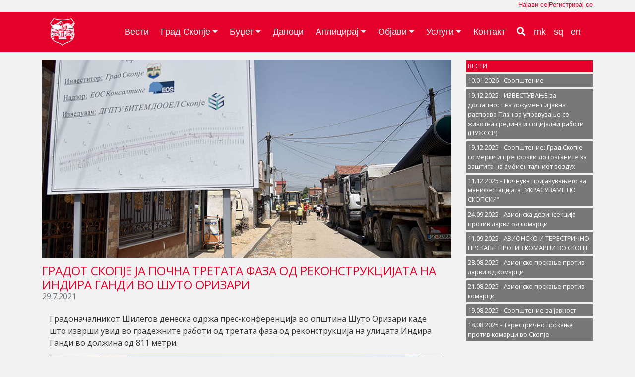

--- FILE ---
content_type: text/html; charset=utf-8
request_url: https://skopje.gov.mk/mk/vesti/2019/29072021_pocetok_3faza_rekonstrukcija_indira_gandi/
body_size: 10240
content:

<!doctype html>
<html lang="mk">
<head>
    <meta charset="utf-8">
    <meta http-equiv="X-UA-Compatible" content="IE=edge,chrome=1">
    <meta name="viewport" content="width=device-width, initial-scale=1.0, maximum-scale=1.0, user-scalable=no">
    <title>Град Скопје - Официјален портал</title>
    <meta name="description" content="">
    <meta name="author" content="">
    <link rel="stylesheet" href="/assets/style.css" />
<link rel="stylesheet" href="https://use.fontawesome.com/releases/v5.2.0/css/all.css" integrity="sha384-hWVjflwFxL6sNzntih27bfxkr27PmbbK/iSvJ+a4+0owXq79v+lsFkW54bOGbiDQ" crossorigin="anonymous">
    
</head>
<body class="layout-reduced article-template" style="background-color:#f1f1f1;">

    
<ul class="nav language-bar text-shadow">

            <li class="nav-item">
                <a class="nav-link" style="padding-left: 0.5rem;padding-right: 0.5rem;" href="/">mk</a>
            </li>
            <li class="nav-item">
                <a class="nav-link" style="padding-left: 0.5rem;padding-right: 0.5rem;" href="/sq/">sq</a>
            </li>
            <li class="nav-item">
                <a class="nav-link" style="padding-left: 0.5rem;padding-right: 0.5rem;" href="/en_us/">en</a>
            </li>
</ul>


<link href="https://allfont.net/allfont.css?fonts=open-sans-light" rel="stylesheet" type="text/css" />

<header class="sticky-top">
    <div class="container">
        &nbsp;
        <loggedOut>
            <a class="float-right" style="font-family: 'Open Sans Light', arial; font-size: small; text-decoration: none;" href="/" onclick="login(); return false;">Регистрирај се</a>
            <a class="float-right" style="font-family: 'Open Sans Light', arial; font-size: small;text-decoration: none;" href="/">|</a>
            <a class="float-right" style="font-family: 'Open Sans Light', arial; font-size: small;text-decoration: none;" id="login" href="/" onclick="login(); return false;">Најави се</a>
        </loggedOut>
        <loggedIn style="display: none">
            <a class="float-right" style="font-family: 'Open Sans Light', arial; font-size: small;text-decoration: none;" id="logout" href="/" onclick="logout(); return false;">&nbsp;Најави се</a>
            <userName class="float-right"></userName>
        </loggedIn>
    </div>
</header>
<header class="bg-primary sticky-top" style="font-family:'Open Sans Light',sans-serif; font-size: 1.1em; font-weight: 300;">
    <div class="container">
        <nav class="navbar navbar-expand-md navbar-dark">
            <a class="navbar-brand logo-small" href="/">
                <img src="/media/1002/logo.png" alt="">
            </a>
            <button class="navbar-toggler" type="button" data-toggle="collapse" data-target="#navbarNav" aria-controls="navbarNav" aria-expanded="false" aria-label="Toggle navigation">
                <span class="navbar-toggler-icon"></span>
            </button>
            <div class="collapse navbar-collapse" id="navbarNav">
                <ul class="w-100 navbar-nav justify-content-end">
                                    <li class=nav-item>

                        <a href="/mk/vesti/" class="nav-link">Вести</a>
                </li>
                <li class="nav-item dropdown">
                    <a data-toggle="dropdown" aria-haspopup="true" aria-expanded="false" href="/mk/skopje/" class="nav-link dropdown-toggle"  target="">Град Скопје</a>
                    <div class="dropdown-menu" aria-labelledby="dropdown01">
                                <a href="/mk/skopje/gradonacalnik/" class="dropdown-item">Градоначалник</a>
                                <a href="/mk/skopje/sovet/" class="dropdown-item">Совет</a>
                                <a href="/mk/skopje/administracija/" class="dropdown-item">Администрација</a>
                                <a href="/mk/skopje/javni-pretprijatija/" class="dropdown-item">Јавни претпријатија</a>
                                <a href="/mk/skopje/kulturni-ustanovi/" class="dropdown-item">Јавни и културни установи</a>
                                <a href="/mk/skopje/sredni-ucilista/" class="dropdown-item">Средни училишта</a>
                                <a href="/mk/skopje/protiv-pozarna-brigada/" class="dropdown-item">Противпожарна Бригада</a>
                                <a href="https://www.skopjelab.mk/" class="dropdown-item" target="_blank">Центар за иновации</a>
                                <a href="https://starportal.skopje.gov.mk/" class="dropdown-item" target="_blank">Стар портал</a>
                    </div>
                </li>
                <li class="nav-item dropdown">
                    <a data-toggle="dropdown" aria-haspopup="true" aria-expanded="false" href="/mk/budzet/" class="nav-link dropdown-toggle"  target="">Буџет</a>
                    <div class="dropdown-menu" aria-labelledby="dropdown01">
                                <a href="/mk/budzet/budzet/" class="dropdown-item">Буџет на град Скопје</a>
                                <a href="/mk/budzet/godisni-smetki/" class="dropdown-item">Годишни сметки</a>
                                <a href="/mk/budzet/izvestai/" class="dropdown-item">Извештаи за извршување на буџет</a>
                                <a href="/mk/budzet/zavrsni-smetki/" class="dropdown-item">Завршни сметки</a>
                    </div>
                </li>
                <li class=nav-item>

                        <a href="https://danoci.skopje.gov.mk/gskopje/root/public/login.xhtml" class="nav-link" target="_blank">Даноци</a>
                </li>
                <li class="nav-item dropdown">
                    <a data-toggle="dropdown" aria-haspopup="true" aria-expanded="false" href="/mk/apliciraj/" class="nav-link dropdown-toggle"  target="">Аплицирај</a>
                    <div class="dropdown-menu" aria-labelledby="dropdown01">
                                <a href="/mk/apliciraj/javni-povici/" class="dropdown-item">Јавни повици</a>
                                <a href="/mk/apliciraj/konkursi/" class="dropdown-item">Јавни конкурси</a>
                                <a href="/mk/apliciraj/vrabotuvanja/" class="dropdown-item">Вработувања</a>
                                <a href="/mk/apliciraj/subvencii/" class="dropdown-item">Субвенции</a>
                    </div>
                </li>
                <li class="nav-item dropdown">
                    <a data-toggle="dropdown" aria-haspopup="true" aria-expanded="false" href="/mk/objavi/" class="nav-link dropdown-toggle"  target="">Објави</a>
                    <div class="dropdown-menu" aria-labelledby="dropdown01">
                                <a href="/mk/objavi/strategii/" class="dropdown-item">Стратегии</a>
                                <a href="/mk/objavi/b-dozvoli/" class="dropdown-item">Б - Дозволи</a>
                                <a href="/mk/objavi/studii/" class="dropdown-item">Студии</a>
                                <a href="/mk/objavi/pravilnici/" class="dropdown-item">Правилници</a>
                                <a href="/mk/objavi/programi/" class="dropdown-item">Програми</a>
                                <a href="/mk/objavi/glasilo/" class="dropdown-item">Информативно гласило</a>
                    </div>
                </li>
                <li class="nav-item dropdown">
                    <a data-toggle="dropdown" aria-haspopup="true" aria-expanded="false" href="/mk/city-uslugi/" class="nav-link dropdown-toggle"  target="">Услуги</a>
                    <div class="dropdown-menu" aria-labelledby="dropdown01">
                                <a href="/mk/city-uslugi/uslugi-danoci/" class="dropdown-item">Даноци</a>
                                <a href="/mk/city-uslugi/uslugi-dozvoli/" class="dropdown-item">Дозволи</a>
                                <a href="/mk/city-uslugi/uslugi-licenci/" class="dropdown-item">Лиценци</a>
                                <a href="/mk/city-uslugi/uslugi-odobrenija/" class="dropdown-item">Одобренија</a>
                                <a href="/mk/city-uslugi/uslugi-pravilnici/" class="dropdown-item">Правилници</a>
                                <a href="/mk/city-uslugi/uslugi-resenija/" class="dropdown-item">Решенија</a>
                                <a href="/mk/city-uslugi/uslugi-uverenija/" class="dropdown-item">Уверенија</a>
                    </div>
                </li>
                <li class=nav-item>

                        <a href="/mk/kontakt/" class="nav-link">Контакт</a>
                </li>

                    <li class="nav-item"><a href="/#section-search" class="nav-link"><i class="fas fa-search"></i></a></li>
                </ul>

<ul class="nav-fill navbar-nav">

            <li class="nav-item">
                <a class="nav-link" style="padding-left: 0.5rem;padding-right: 0.5rem;" href="/">mk</a>
            </li>
            <li class="nav-item">
                <a class="nav-link" style="padding-left: 0.5rem;padding-right: 0.5rem;" href="/sq/">sq</a>
            </li>
            <li class="nav-item">
                <a class="nav-link" style="padding-left: 0.5rem;padding-right: 0.5rem;" href="/en_us/">en</a>
            </li>
</ul>

            </div>
        </nav>
    </div>
</header>


    <main class="main-content" style="min-height:85vh;">
        

<style>
    .date-span {
        /*background-color:#333;*/
        color: #6c757d;
    }
</style>

<div class="container">
    <div class="row">

        <div class="col-md-9"  style="padding-top:15px;">
            <div>
                <img style="width:100%;max-height:400px; object-fit:cover" src="/media/7286/pocetot-3-faza-indira-gandi-1.jpg" />
            </div>
            <h4 class="news-title">ГРАДОТ СКОПЈE ЈА ПОЧНА ТРЕТАТА ФАЗА ОД РЕКОНСТРУКЦИЈАТА НА ИНДИРА ГАНДИ ВО ШУТО ОРИЗАРИ <span class="date"><span class="date-span">29.7.2021</span></span></h4>
            <div >
                
    <div class="umb-grid">
                <div class="grid-section">
    <div >
        <div class='container'>
        <div class="row clearfix">
            <div class="col-md-12 column">
                <div >
                            
    
<p>Градоначалникот Шилегов денеска одржа прес-конференција во општина Шуто Оризари каде што изврши увид во градежните работи од третата фаза од реконструкција на улицата Индира Ганди во должина од 811 метри.</p>
<p><img id="__mcenew" src="/media/7287/pocetot-3-faza-indira-gandi-2.jpg" alt="" data-udi="umb://media/9dab5b2f651d4c2b9808c422c7a73b5e" /></p>
<p>- Денеска правиме увид во градежните работи каде што пред десетина дена почна третата и последна фаза од реконструкцијата на главната улица во Шуто Оризари, Индира Ганди. Всушност, ова е и најлошиот инфраструктурен дел во општината, така што очекувам дека кога ќе ја завршиме, од улица Гвадалахара до улица Нов живот, комплетно новата атмосферска канализација во општината, што досега ја немаше, и она што беше својствено за овој дел да тече вода по улиците и да се раскопани патиштата ќе стане минато. Мене ми е особено мило што ваквата реконструкција, овој тип на реконструкција токму во овој дел на Шуто Оризари наидува на сериозно позитивен одглас кај граѓаните со цел конечно и тие од овој дел на градот да ги уживаат бенефитите на урбаното живеење. Ова е, како што напоменав, последната фаза од реконструкцијата на улицата Индира Ганди, во изминатите две години ги работевме претходните две фази, ги замолувам граѓаните да бидат трпеливи, бидејќи работиме и квалитетно и темелно токму за доброто на граѓаните од овој дел на градот. Реконструкцијата  е во вредност од околу 18 милиони денари со  ДДВ - кажа Шилегов.  </p>
<p><img id="__mcenew" src="/media/7288/pocetot-3-faza-indira-gandi-3.jpg" alt="" data-udi="umb://media/617ffc4605f54efb88e0b852c67f75e5" /></p>
<p>Тој додаде дека за него е приоритет развојот на општината  Шуто Оризари да оди подеднакво со развојот на преостанатите скопски општини.</p>
<p><img id="__mcenew" src="/media/7289/pocetot-3-faza-indira-gandi-4.jpg" alt="" data-udi="umb://media/c4cc26b9fb924638b1075a97a8c6512e" /></p>
<p>- Во рамки на програмата за одржување на сообраќајници на ЈП Улици и Патишта со Меѓуопштинска соработка помеѓу Град Скопје и Општина Шуто Оризари,  реконструирани се улиците: Рељо Шесто Крило, Кипарска, Брегалничка, Демирхисарска, Волт Дизни, Вашингтонска, Нов Живот, П. Лулумба, Карабуница, Злетовска, улица 3, крак 1 и 2 – рече Шилегов.</p>
<p><img id="__mcenew" src="/media/7290/pocetot-3-faza-indira-gandi-5.jpg" alt="" data-udi="umb://media/f03f78aa684a4ed98f3c1aa6092c2c47" /></p>
<p>Тој дополни и дека се извршени повеќе интервенции за да се подобри  водоводната и канализационата мрежа во општината, односно изградба на водоводна мрежа, нов резервоар, пумпна станица, нов потисен цевковод во Шуто-Оризари,  како и поголемите зафати на водоводната мрежа на улиците  Смилевска и Брсјачка буна (инвестиција од 13,5 милиони денари).</p>
<p><img id="__mcenew" src="/media/7291/pocetot-3-faza-indira-gandi-6.jpg" alt="" data-udi="umb://media/4c02838429fc471792f305a80e99c8a4" /></p>
<p>Градот Скопје соработува и ги поддржува и здруженијата на граѓани и институции кои дејствуваат на територија на општина Шуто Оризари, а едно од тие е и Здружението за заштита на правата на детето, чии фокус се реалзиција на активности и проекти за заштита на децата на улица. Активностите на ова здружение во континуитет се поддржуваат, а истите растат секоја година (во 2015 година биле дадени 100.000 денари, за во 2020 година да се доделени 450.000 денари).</p>
<p><img id="__mcenew" src="/media/7293/pocetot-3-faza-indira-gandi-8.jpg" alt="" data-udi="umb://media/8ab2dd0a928a4d3980ad33cf243c81cd" /></p>
<p>Исто така, со инвестиција од 6,5 милиони денари направено е партерно уредување, зазеленување и поставување на урбана опрема во дворот на училиштето  Шаип Јусуф и асфалтирање на спортското игралиште. </p>
<p><img id="__mcenew" src="/media/7294/pocetot-3-faza-indira-gandi-9.jpg" alt="" data-udi="umb://media/83f2cc5683dc42bc80466a59cdd42bf6" /></p>


                </div>
            </div>        </div>
        </div>
    </div>
                </div>
    </div>



            </div>

            <div class="sharing-bar">
    <div id="fb-root"></div>

    <div class="fb-share-button" data-href="" data-layout="button" data-size="large" data-mobile-iframe="true"><a target="_blank" href="https://www.facebook.com/sharer/sharer.php?u=https%3A%2F%2Ftrajce.com%2F&amp;src=sdkpreparse" class="fb-xfbml-parse-ignore">Share</a></div>
    <a class="twitter-share-button" href="https://twitter.com/intent/tweet" data-show-count="false" data-url="" data-size="large">Tweet</a>
    <a id="viber_share"><img src="/assets/img/viber_small.png" /></a>
</div>
<script>
// facebook
(function (d, s, id) {
    var js, fjs = d.getElementsByTagName(s)[0];
    if (d.getElementById(id)) return;
    js = d.createElement(s); js.id = id;
    js.src = 'https://connect.facebook.net/en_US/sdk.js#xfbml=1&version=v3.1';
    fjs.parentNode.insertBefore(js, fjs);
}(document, 'script', 'facebook-jssdk'));

// twitter
window.twttr = (function (d, s, id) {
    var js, fjs = d.getElementsByTagName(s)[0],
        t = window.twttr || {};
    if (d.getElementById(id)) return t;
    js = d.createElement(s);
    js.id = id;
    js.src = "https://platform.twitter.com/widgets.js";
    fjs.parentNode.insertBefore(js, fjs);

    t._e = [];
    t.ready = function (f) {
        t._e.push(f);
    };

    return t;
}(document, "script", "twitter-wjs"));
// viber
(function () {
var text = "Check this out: ";
document.getElementById("viber_share")
    .setAttribute('href', "https://3p3x.adj.st/?adjust_t=u783g1_kw9yml&adjust_fallback=https%3A%2F%2Fwww.viber.com%2F%3Futm_source%3DPartner%26utm_medium%3DSharebutton%26utm_campaign%3DDefualt&adjust_campaign=Sharebutton&adjust_deeplink=" + encodeURIComponent("viber://forward?text=" + encodeURIComponent(text + " " + window.location.href)));
}());
</script>
        </div>
        <div class="col-md-3">



    <ul class="latest-news">
        <li>
            <a href="/mk/vesti/" title="ВЕСТИ">
                <span style="background: rgb(228, 0, 43) !important">ВЕСТИ</span>
            </a>
        </li>
            <li>
                <a href="/mk/vesti/2019/10-01-25-izvestuvanje-jsp/" title="Соопштение">
                    <span >10.01.2026 - Соопштение</span>
                </a>
            </li>
            <li>
                <a href="/mk/vesti/2019/19-12-25-izvestuvanje-javna-rasprava-proekt/" title="ИЗВЕСТУВАЊЕ за достапност на документ и јавна расправа План за управување со животна средина и социјални работи (ПУЖССР)">
                    <span >19.12.2025 - ИЗВЕСТУВАЊЕ за достапност на документ и јавна расправа План за управување со животна средина и социјални работи (ПУЖССР)</span>
                </a>
            </li>
            <li>
                <a href="/mk/vesti/2019/19-12-25-soopstenie_preporaki_i_merki_/" title="Соопштение: Град Скопје со мерки и препораки до граѓаните за заштита на амбиенталниот воздух">
                    <span >19.12.2025 - Соопштение: Град Скопје со мерки и препораки до граѓаните за заштита на амбиенталниот воздух</span>
                </a>
            </li>
            <li>
                <a href="/mk/vesti/2019/11-12-25-ukrasuvame-po-skopski/" title="Почнува пријавувањето за  манифестацијата „УКРАСУВАМЕ ПО СКОПСКИ“">
                    <span >11.12.2025 - Почнува пријавувањето за  манифестацијата „УКРАСУВАМЕ ПО СКОПСКИ“</span>
                </a>
            </li>
            <li>
                <a href="/mk/vesti/2019/24-09-25-avionska-dezinsekcija-protiv-komarci/" title="Авионска дезинсекција против ларви од комарци">
                    <span >24.09.2025 - Авионска дезинсекција против ларви од комарци</span>
                </a>
            </li>
            <li>
                <a href="/mk/vesti/2019/11-09-prskanje-protiv-komarci/" title="АВИОНСКО И ТЕРЕСТРИЧНО ПРСКАЊЕ ПРОТИВ КОМАРЦИ ВО СКОПЈЕ">
                    <span >11.09.2025 - АВИОНСКО И ТЕРЕСТРИЧНО ПРСКАЊЕ ПРОТИВ КОМАРЦИ ВО СКОПЈЕ</span>
                </a>
            </li>
            <li>
                <a href="/mk/vesti/2019/28-08-avionsko-prskanje-larvi-komarci/" title="Авионско прскање против ларви од комарци ">
                    <span >28.08.2025 - Авионско прскање против ларви од комарци </span>
                </a>
            </li>
            <li>
                <a href="/mk/vesti/2019/21-08-avionsko-prskanje-protiv-komarci/" title="Авионско прскање против комарци">
                    <span >21.08.2025 - Авионско прскање против комарци</span>
                </a>
            </li>
            <li>
                <a href="/mk/vesti/2019/19-08-gup-javna-diskusija-gazi-baba-suto-orizari/" title="Соопштение за јавност">
                    <span >19.08.2025 - Соопштение за јавност</span>
                </a>
            </li>
            <li>
                <a href="/mk/vesti/2019/18-08-terestricno-prskanje-protiv-komarci/" title="Тeрестрично прскање против комарци во Скопје">
                    <span >18.08.2025 - Тeрестрично прскање против комарци во Скопје</span>
                </a>
            </li>
    </ul>

        </div>
    </div>
</div>

        <button onclick="topFunction()" id="toTopButton" title="Go to top"><i class="fas fa-chevron-up"></i></button>
    </main>
    

<style>
    .footer a {
        color: #909090 !important;
        font-size: 0.9rem;
    }

    .social {
        font-size: 1.5rem;
    }

    .collectionbg {
        background-size: cover;
        background-repeat: no-repeat;
    }
</style>

<footer class="py-5 footer" style="background-color:#2f2f2f !important; background-image: url(/assets/img/city_skyline_transparent.png) !important">
    <div class="layer">
        <div class="container">
            <div class="row">
                <div class="col-md-8">
                    
                    <div class="row">

                        <div class="col-md">
                            
                            <ul class="list-unstyled text-small">
                                <li><a href="https://skopje.gov.mk/mk/footer/fakti-simboli/">Факти и Симболи</a></li>
                                
                                
                                                                    <li><a href="https://skopje.gov.mk/mk/footer/pocesni-gragjani/">Почесни граѓани</a></li>
                                    <li><a href="https://skopje.gov.mk/mk/footer/nagradi-13ti-noemvri/">"13ти Ноември"</a></li>
                                    <li><a href="/media/2828/lokacii-na-teritorijata-na-grad-skopjepdf.pdf" target="_blank">Локации за Јавни настани</a></li>
                                    <li><a href="/media/2829/tovaren-soobrakjaj_sp-crtezhi.pdf" target="_blank">ОСП - за водење на товарниот сообраќај</a></li>
                                    <li><a href="https://www.skopjelab.mk/" target="_blank">Центар за иновации</a></li>
                                </ul>
                        </div>
                        <div class="col-md">
                            
                            <ul class="list-unstyled text-small">
                                <li><a href="https://www.e-nabavki.gov.mk/PublicAccess/Home.aspx#/home" target="_blank">Е-набавки</a></li>
                                <li><a href="https://skopje.gov.mk/mk/skopje/javni-pretprijatija/">Јавни претпријатија</a></li>
                                <li><a href="https://skopje.gov.mk/mk/skopje/kulturni-ustanovi/">Културни установи</a></li>
                                
                                <li><a href="https://skopje.gov.mk/mk/skopje/sredni-ucilista/">Образовни институции</a></li>
                                <li><a href="https://skopje.gov.mk/mk/footer/uslugi-socijalna-zastita/">Услуги од областа на социјалната заштита</a></li>
                                <li><a href="https://skopje.gov.mk/mk/footer/komisija-prava-na-pacienti/">Комисија за права на пациенти</a></li>
                            </ul>
                        </div>
                        <div class="col-md">
                            
                            <ul class="list-unstyled text-small">
                                <li><a href="https://skopje.gov.mk/mk/footer/proekti/">Проекти и акции</a></li>
                                <li><a href="https://skopje.gov.mk/mk/objavi/strategii/">Стратегии</a></li>
                                <li><a href="http://ipserver1.skopje.gov.mk/e-skopje/sluzben%20glasnik%20so%20konverzija.nsf" target="_blank">Службен гласник</a></li>
                                <li><a href="https://skopje.gov.mk/mk/objavi/glasilo/">Информативно гласило</a></li>
                                <li><a href="http://skopje.mk" target="_blank">Туристички сајт</a></li>
                                <li><a href="http://nvo.skopje.gov.mk/" target="_blank">НВО Порта</a></li>
                                <li><a href="https://gisportal.skopje.gov.mk/GisZaGragjani/">ГИС за граѓаните</a></li>
                                <li><a href="https://gisportal.skopje.gov.mk/korisnik/" target="_blank">Граѓанска иницијатива</a></li>
                                <li><a href="https://gisportal.skopje.gov.mk/gup/" target="_blank">ГУП</a></li>
                            </ul>
                        </div>
                    </div>
                </div>
                <div class="col-md-4" style="color:#e0e0e0;">
                    <p style="font-size: 1.5rem;">Следете нè</p>
                    <ul class="nav social-bar">
                        <li class="nav-item">
                            <a class="nav-link " target="_blank" href="https://www.facebook.com/CityofSkopje/"><i class="fab fa-facebook-f social" style="color:#e0e0e0;"></i></a>
                        </li>
                        <li class="nav-item">
                            <a class="nav-link " target="_blank" href="https://twitter.com/CityofSkopje"><i class="fab fa-twitter social" style="color:#e0e0e0;"></i></a>
                        </li>
                        <li class="nav-item">
                            <a class="nav-link " target="_blank" href="https://www.youtube.com/channel/UChnvnL2Inms7iLk6uzQFyTw"><i class="fab fa-youtube social" style="color:#e0e0e0;"></i></a>
                        </li>
                        <li class="nav-item">
                            <a class="nav-link " target="_blank" href="https://www.instagram.com/gradskopje.oficijalna/?hl=en"><i class="fab fa-instagram social" style="color:#e0e0e0;"></i></a>
                        </li>
                    </ul>
                </div>
            </div>
            <div class="row">
                <div class="col-md-8">
                </div>
                <div class="col-md-4">
                    
                </div>
            </div>
        </div>
    </div>
</footer>
    
<script src="/assets/jquery-3.3.1.min.js"></script>
<script src="/assets/bootstrap.bundle.min.js"></script>
<link rel="stylesheet" href="//code.jquery.com/ui/1.12.1/themes/base/jquery-ui.css">
<script src="https://code.jquery.com/ui/1.12.1/jquery-ui.js"></script>
<script>
    $(function () {
        var icons = {
            header: "ui-icon-circle-plus",
            activeHeader: "ui-icon-blank"
        };
        $("#accordion").accordion({
            icons: icons,
            autoHeight: false,
            collapsible: true,
            active: 'none'
        });
        $("#accordion13").accordion({
            icons: icons,
            autoHeight: false,
            collapsible: true,
            active: 'none'
        });
        $("#accordion13-1").accordion({
            icons: icons,
            autoHeight: false,
            collapsible: true,
            active: 'none'
        });
    });
</script>

<script>
    $(function () {
        $('[data-toggle="tooltip"]').tooltip();
        $('.toggle-expander').click(function (e) {
            var target = '#' + $(this).data('target');
            $(target).toggleClass('expanded');
        });
    });

    function toggleByClass(sender, className, duration = "slow") {
        var prevText = $(sender).text();
        $(sender).text($(sender).attr('hidden-name'));
        $(sender).attr("hidden-name", prevText);
        $('.' + className).toggle(duration);

    }

    window.onscroll = function () { scrollFunction() };

    function scrollFunction() {
        if (document.body.scrollTop > 20 || document.documentElement.scrollTop > 20) {
            document.getElementById("toTopButton").style.display = "block";
        } else {
            document.getElementById("toTopButton").style.display = "none";
        }
    }

    // When the user clicks on the button, scroll to the top of the document
    function topFunction() {
        document.body.scrollTop = 0; // For Safari
        document.documentElement.scrollTop = 0; // For Chrome, Firefox, IE and Opera
    }
</script>
    
</body>
</html>